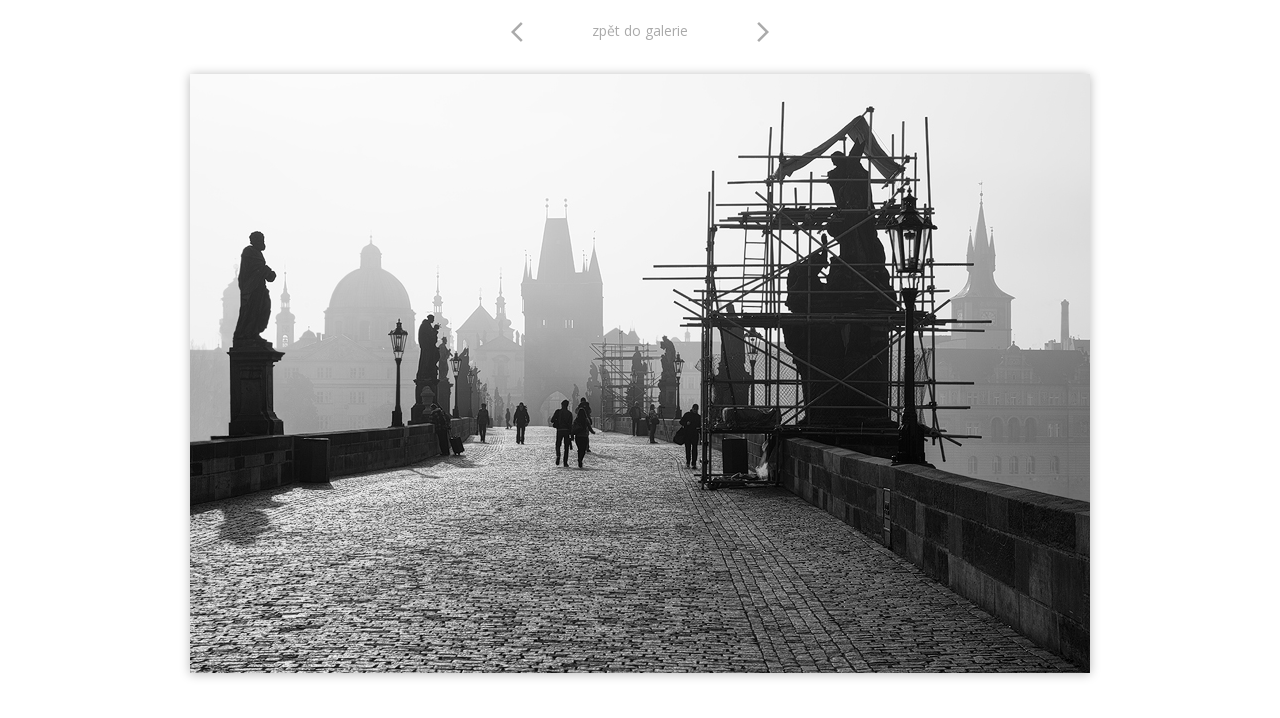

--- FILE ---
content_type: text/html; charset=UTF-8
request_url: https://www.fotopraha.com/karluv-most/oprava-karlova-mostu-372.html
body_size: 1572
content:
<!DOCTYPE html PUBLIC '-//W3C//DTD XHTML 1.0 Transitional//EN' 'http://www.w3.org/TR/xhtml1/DTD/xhtml1-transitional.dtd'>
<html xmlns="http://www.w3.org/1999/xhtml" xml:lang="cs" lang="cs">

<head>
<title>Oprava Karlova mostu | Fotografie Prahy | Fotopraha.com</title>
<meta http-equiv="Content-type" content="text/html; charset=utf-8" />
<meta http-equiv="Content-language" content="cs" />
<meta http-equiv="Cache-control" content="public" />

<link rel="icon" href="https://www.fotopraha.com/favicon.ico" />

<meta name="viewport" content="width=device-width, initial-scale=1" />
<meta name="description" content="Příliš často čekáme, až bude něco opraveno, něco hotovo, že si nevšímáme dokumentární hodnoty třeba právě..." />
<meta name="author" content="Fotografie Prahy" />
<meta name="robots" content="all,follow" />

<link rel="canonical" href="https://www.fotopraha.com/fotografie/oprava-karlova-mostu-372.html" />

<link href="https://fonts.googleapis.com/css?family=Open+Sans:400,700|Montserrat:600&amp;subset=latin-ext" rel="stylesheet" />
<link href="https://fonts.googleapis.com/icon?family=Material+Icons" rel="stylesheet" />

<link rel="stylesheet" type="text/css" href="/include/styles.css" media="screen,projection" />
<link rel="stylesheet" type="text/css" href="/include/print-image.css" media="print" />
<link rel="stylesheet" type="text/css" href="/include/responsive.css" media="screen,projection" />

<script type="text/javascript" src="/scripts/jquery/jquery-1.9.1.min.js"></script>
  
<script>

$(function() {
  $(document).keyup(function(e) {
  
  if(e.target.tagName.toLowerCase()==="textarea")
    {
    return;
    }
  else
    {
    switch(e.keyCode)
      {
      case 37 : window.location = $('.prev').attr('href'); break;
      case 39 : window.location = $('.next').attr('href'); break;
      case 38 : window.location = $('.back').attr('href'); break;
      }
    }   
  });
});

</script>
  
  <script type="text/javascript" src="/scripts/scripts.js"></script>

</head>

<body>



<!-- Arrows -->
<div id="sipky"><div class="vlevo"><a href="/karluv-most/osviceni-na-karlove-moste-375.html" title="Osvícení na Karlově mostě | fotografie" class="prev material-icons" id="prev">arrow_back_ios</a></div><div class="zpet"><a href="/galerie/karluv-most/" title="Zpět do galerie Karlův most" class="back">zpět do galerie</a></div><div class="vpravo"><a href="/karluv-most/zimni-atmosfera-na-moste-370.html" title="Zimní atmosféra na mostě | fotografie" class="next material-icons">arrow_forward_ios</a></div></div>
<!-- /Arrows -->



<!-- Image -->
<div id="image"><!-- Photo -->
<img src="/foto-praha/oprava-karlova-mostu.jpg" alt="Oprava Karlova mostu" />
<!-- /Photo --></div>
<!-- /Image -->



<!-- Info -->
<div id="info">
<div class="info-desc">
<h1>Oprava Karlova mostu</h1>
<p class="clear">Příliš často čekáme, až bude něco opraveno, něco hotovo, že si nevšímáme dokumentární hodnoty třeba právě průběhu oprav. A je to škoda, protože takové fotografie časem zrají jako víno...</p>
</div><div class="info-keys">
<h3>Klíčová slova</h3> <a href="/foto/karluv-most/" title="Karlův most">Karlův most</a> <a href="/foto/oprava/" title="oprava">oprava</a> <a href="/foto/leseni/" title="lešení">lešení</a> <a href="/foto/sochy/" title="sochy">sochy</a> <a href="/foto/rano/" title="ráno">ráno</a> <a href="/foto/probouzeni/" title="probouzeni">probouzeni</a> <a href="/foto/svetlo/" title="světlo">světlo</a></p>
</div><div class="info-other">
<h3>Info</h3><span>&rsaquo; fotografie č. 372</span><br/><a href="/mapa/oprava-karlova-mostu.html" title="zobrazit fotografii na mapě">&rsaquo; zobrazit fotografii na mapě</a><br/>
</div></div>
<!-- /Info -->

<!-- Google tag (gtag.js) -->
<script async src="https://www.googletagmanager.com/gtag/js?id=G-NBM9NCVRDP"></script>
<script>
  window.dataLayer = window.dataLayer || [];
  function gtag(){dataLayer.push(arguments);}
  gtag('js', new Date());

  gtag('config', 'G-NBM9NCVRDP', {
    client_storage: 'none',
    anonymize_ip: true
  });
</script>

</body>
</html>

--- FILE ---
content_type: text/css
request_url: https://www.fotopraha.com/include/styles.css
body_size: 12183
content:
/* ------------------------------------------ */
/* Webova galerie Azael --------------------- */
/* Zakladni styly --------------------------- */
/* ------------------------------------------ */



/* Reset css
----------------------------------------------- */
html, body, div, span, applet, object, iframe, h1, h2, h3, h4, h5, h6, p, blockquote, pre, a, abbr, acronym, address, big, cite, code, del, dfn, em, font, img, ins, kbd, q, s, samp, small, strike, strong, tt, var, b, u, i, center, dl, dt, dd, ol, ul, li, fieldset, form, label, legend, table, caption, tbody, tfoot, thead, tr, th, td {margin: 0; padding: 0; border: 0; outline: 0; font-weight: inherit; font-style: inherit; font-size: 100%; font-family: inherit; vertical-align: baseline;}
body {line-height: 1; color: black; background: #fff;}
ol, ul {list-style: none;}
table {border-collapse: collapse; border-spacing: 0;}
caption, th, td {text-align: left; font-weight: normal;}
blockquote:before, blockquote:after, q:before, q:after {content: ''; content: none;}
blockquote, q {quotes: none;}
:focus {outline: 0;}
ins {text-decoration: none;}
del {text-decoration: line-through;}

*, *::after, *::before {-webkit-box-sizing: border-box; box-sizing: border-box;}



/* Basic formatting
----------------------------------------------- */
html {height: 100%;}
body {color: #000; font: 16px/1em 'Open Sans', Arial, "Trebuchet MS", Verdana; height: 100%; background: #fff;}

a, a:visited {color: #000; text-decoration: underline; cursor: pointer;}
a:hover {color: #FF6600; text-decoration: none;}
p {margin: 20px 0;}
strong {font-weight: bold;}
em {font-style: italic;}

input[type="submit"] {cursor: pointer;}

.clear {clear: both;}
.clear-10 {clear: both; padding: 8px 0 7px 0;}
.clear-20 {clear: both; padding: 10px 0;}
.left {float: left;}
.right {float: right;}
.bold {font-weight: bold;}
.no-bold {font-weight: normal; padding-left: 17px;}

.height-1 {height: 1px;}
.height-15 {height: 15px;}
.margin-0 {margin: 0;}
.padding-0 {padding: 0;}

.black {color: black;}
.blue {color: blue;}
.green {color: green;}
.grey {color: grey;}
.orange {color: orange;}
.red {color: red;}



/* Fonty
----------------------------------------------- */
@font-face {font-family: Enge; src: url("../type/engeexpa.ttf");}



/* ------------------------------------------ */
/* Webova galerie Azael --------------------- */
/* Styly galerie ---------------------------- */
/* ------------------------------------------ */



/* Save layout
----------------------------------------------- */
.standart-content {width: calc(96%-19px); margin-left: 19px;}
.blog-content {width: calc(96%-19px); margin-left: 19px;}



/* Debug table
----------------------------------------------- */
#debug {border-spacing: 1px; font-size: 0.69em; position: absolute; left: 0; top: 0;}
#debug td {background: #d5d5d5; padding: 5px 8px;}
#debug th {background: #aaa; font-weight: bold; padding: 5px 8px;}
#debug tr.debug-red td {font-weight: bold; color: red;}

#debugdiv {width: 90%; margin-left: 5%;}
#debugdiv h3 {font-weight: bold; color: blue; font-size: 1.5em; display: block; width: 100%; margin: 20px 0 5px;}
#debugdiv h3 span {color: red;}
#debugdiv h3 span.green {color: green;}



/* Lista
----------------------------------------------- */
.lista {float: left; margin: 10px 0 15px 2%; clear: both; width: 98%; font-size: 0.75em; line-height: 2.0em;}
.lista a, .lista a:visited {text-decoration: underline;}



/* Lista galerie
----------------------------------------------- */
.lista-gallery {float: left; margin: 15px 0 0 19px; clear: both; width: calc(100% - 60px); font-size: 0.75em; line-height: 2.0em; text-transform: uppercase; text-decoration: none; color: #a1a1a1;}
.lista-gallery a, #info .lista-gallery a:visited {text-decoration: none; color: #a1a1a1;}
.lista-gallery a:hover {color: #000;}
.lista-gallery a:last-child {color: #a1a1a1;}
.lista-gallery h1 {display: inline; width: auto;}



/* Footer
----------------------------------------------- */
#footer {clear: both; text-align: center; font-style: normal; font-size: 0.75em; color: #545454; padding-top: 7px;}
#footer a, #footer a:visited {text-decoration: none;}
#footer dfn {border-bottom: 1px dashed; cursor: help; font-style: normal;}



/* Strankovani
----------------------------------------------- */
#centering {clear: both; width: 100%; overflow: hidden; padding: 15px 0;}

#pagination {padding: 0; margin: 0 auto; list-style-type: none; float: left; position: relative; left: 50%; font-size: 1.25em;}
#pagination li {float: left; position: relative; right: 50%;}
#pagination li a, #pagination li a:visited {width: auto; display: block; padding: 2px 10px; text-decoration: none; color: #aaa;}
#pagination li a:hover {color: #000;}
#pagination .active {border-radius: 50%;	width: 29px; height: 29px; background: #FF6603; color: #fff; display: block; text-decoration: none; padding: 5px 5px 5px 9px; position: relative; top: -3px; margin: 0 0 0 0px;}
#pagination .active-deci {padding: 5px 5px 5px 3px;}



/* Alerts
----------------------------------------------- */
.alert-bad {border: 0; width: 600px; max-width: calc(100% - 39px); font-size: 0.75em; padding: 10px; font-weight: bold; background: #c01d1f; margin: 10px 0 12px 19px; color: #fff; position: relative; z-index: 999;}
.alert-good {border: 0; width: 600px; max-width: calc(100% - 39px); font-size: 0.75em; padding: 10px; font-weight: bold; background: #356e27; margin: 10px 0 12px 19px; color: #fff; position: relative; z-index: 999;}

#underalert {margin-left: 2%;}
#underalert input.button-white {-webkit-border-radius: 5px; -moz-border-radius: 5px; border-radius: 5px; color: #000; background: #cfcfcf; font-family: 'Open Sans'; text-transform: uppercase; font-size: 0.75em; padding: 5px 15px; text-decoration: none; border: 0; font-weight: 400; margin-left: 5px;}
#underalert input.button-white:hover {background: #910000; color: #fff;}

.alert-sql {border: 1px dashed #f3c14a; width: 500px; font-size: 0.75em; line-height: 1.4em; padding: 5px 5px 5px 35px; background: #fffca2; margin: 10px 0 12px 2%; color: #000; position: relative; z-index: 999;}
.alert-sql-highlight {border: 5px solid red;}
.alert-info {border: 0; width: 350px; font-size: 0.75em; padding: 10px; font-weight: bold; background: #ce6f00; margin: 10px 0 12px 2%; color: #fff; position: relative; z-index: 999;}
.alert-bad a, .alert-good a, .alert-info a, .alert-bad a:visited, .alert-good a:visited, .alert-info a:visited {color: #606060; text-decoration: none;}
.alert-bad a:hover, .alert-good a:hover, .alert-info a:hover {color: #000;}
.align-center {position: relative; left: 50%; margin: 0 0 0 -195px; width: 410px; padding-bottom: 10px; clear: both;}
.align-left {width: 410px; padding-bottom: 10px; clear: both;}

#doprava-form .alert-bad, #doprava-form .alert-good {margin-top: 10px;}
#informace .alert-bad, #informace .alert-good {width: 100%; margin: 0 0 30px 0;}



/* Kniha navstev - editace
----------------------------------------------- */
#kniha {width: 650px; background: #f8f8f8; border: 5px solid #e8e8e8; font-size: 0.75em;}
#kniha input, #kniha textarea {background: #fff; border: 1px solid #ccc; color: #777;}
.posttop-comment {border: 1px solid #e3e3e3; background: #e3e3e3;}
.posttext-comment {border: 1px solid #f8f8f8; background: #f8f8f8; font-size: 0.75em;}
.post-comment-reply .posttop-comment {border: 1px solid #d5e0f6; background: #d5e0f6;}
.post-comment-reply .posttext-comment {border: 1px solid #eaf0fb; background: #eaf0fb; font-size: 0.75em;}



/* Kniha navstev
----------------------------------------------- */
#kniha {padding: 20px 30px 20px 20px; margin: 10px auto 40px; overflow: hidden; position: relative; left: 0; clear: both;}
#kniha h4 {color: #7f7f7f; font-size: 1.5em; font-weight: bold; margin-bottom: 7px; padding-bottom: 0;}
#kniha p {color: #7f7f7f; font-size: 0.875em; margin: 0; padding: 0;}
#kniha p a, #kniha p a:visited {color: #525252;}
#kniha hr {border-width: 0; border-top: 1px solid #d9d9d9; height: 1px; margin: 20px 0 15px 0; padding: 0;}
#kniha .comment-input {width: 100%; margin-bottom: 4px;}
#kniha .comment-nadpis {width: 80%; text-align: left; padding: 7px 0 4px 2px; font-weight: bold; color: #777;}
#kniha .comment-nadpis span {margin-left: 5px; font-size: 1.25em; color: red;}
#kniha .comment-pole {width: 90%; float: left; margin-bottom: 10px;}
#kniha .comment-pole input {width: 98%; font-size: 1.0em; padding: 4px;}
#kniha .comment-pole input:focus {border: 1px solid #8c8c8c;}
#kniha .comment-pole-textarea textarea {height: 180px; padding: 1%; width: 96%;}
#kniha .comment-pole-textarea textarea:focus {border: 1px solid #8c8c8c;}
#kniha .comment-antispam {width: 50%; float: left;}
#kniha .comment-antispam input {width: 90%; font-size: 1.0em; padding: 4px;}
#kniha .comment-antispam input:focus {border: 1px solid #8c8c8c;}
#kniha .comment-kod {width: 100px; float: left; padding: 2px 0 0 5px;}
#kniha .comment-bottom {width: 100%; float: left;}
#kniha .comment-smile {float: left; width: 140px; padding: 8px 0 0 10px;}
#kniha .comment-button {float: right; font-weight: bold; width: 120px; text-align: right; margin-right: 2%;}
#kniha .comment-button input {width: 90%; padding: 5px; cursor: pointer;}
#kniha .comment-button input:hover {background: #e8e8e8; color: #c60000;}
#kniha .comment-button input:focus {color: #7e0000;}

#kniha .prvni-sloupec {width: 40%; float: left;}
#kniha .druhy-sloupec {float: right; width: 59%;}
#kniha #antispam img {position: relative; top: 5px;}
#kniha textarea {width: 100%; height: 86px; margin-bottom: 10px; position: relative; top: -1px; padding: 0;}

.slider-inbox-reply {width: 477px; font-size: 0.75em; margin: 10px;}
.slider-inbox-reply input, .slider-inbox-reply textarea {background: #fff; border: 1px solid #ccc; color: #777;}
.slider-inbox-reply .comment-input {width: 100%; margin-bottom: 4px;}
.slider-inbox-reply .comment-nadpis {width: 40%; text-align: left; padding: 7px 0 4px 2px; font-weight: bold; color: #777;}
.slider-inbox-reply .comment-nadpis span {margin-left: 5px; font-size: 1.25em; color: red;}
.slider-inbox-reply .comment-pole {width: 90%; float: left; margin-bottom: 10px;}
.slider-inbox-reply .comment-pole input {width: 98%; font-size: 1.0em; padding: 4px;}
.slider-inbox-reply .comment-pole input:focus {border: 1px solid #8c8c8c;}
.slider-inbox-reply .comment-pole-textarea textarea {}
.slider-inbox-reply .comment-pole-textarea textarea:focus {border: 1px solid #8c8c8c;}
.slider-inbox-reply .prvni-sloupec-reply {width: 40%; float: left;}
.slider-inbox-reply .druhy-sloupec-reply {float: right; width: 59%;}
.slider-inbox-reply textarea {width: 97%; height: 86px; margin-bottom: 10px;}

.slider-inbox-reply .comment-bottom {width: 100%; float: left;}
.slider-inbox-reply .comment-button {float: right; font-weight: bold; width: 136px; text-align: right;}
.slider-inbox-reply .comment-button input {width: 90%; padding: 5px; cursor: pointer;}
.slider-inbox-reply .comment-button input:hover {background: #e8e8e8; color: #c60000;}
.slider-inbox-reply .comment-button input:focus {color: #7e0000;}

.post-comment {margin: 0 0 16px 40px; width: 500px;}
.post-comment-reply {margin: 0 0 16px 70px; width: 470px; overflow: hidden;}
.posttop-comment {padding: 7px 7px 10px 7px; height: 12px;}
.username-comment {font-weight: bold; width: auto; float: left;}
.username-comment a {color: #8f8f8f; font-size: 0.75em; font-weight: normal; position: relative; top: -1px; cursor: pointer; margin-right: 2px; text-decoration: none;}
.username-comment a.order-reply {color: #9da8be;}
.username-comment a:hover {color: #000;}
.comment-reakce {color: #168ec6; text-decoration: none; display: block; padding-top: 10px; width: 150px;}
.comment-reakce-link, a.comment-reakce-link:visited {padding: 0 5px 0 9px; color: green; background: url("../img/reaction-down.gif") 0 4px no-repeat;}
.comment-reakce-who, a.comment-reakce-who:visited {color: #7f7f7f; padding-left: 9px; background: url("../img/reaction-up.gif") 0 4px no-repeat; margin-left: 5px;}
.userweb-comment {width: auto; float: left; margin-left: 10px;}
.userweb-comment-right {width: auto; float: right;}
.userweb-image {height: 20px; border: 0;}
.posttext-comment {padding: 7px; border-top: 0; text-align: left; overflow: hidden;}
.postdate-comment {float: right; margin-right: 10px; font-size: 0.75em; padding: 1px 0 0 0;}

.postimg-comment {width: 40px; float: left;}
.postbody-comment {width: 425px; float: right;}

#vypis {width: 500px; position: relative; left: 50%; margin: 0 0 0 -290px; float: left;}



/* Thumbnail
----------------------------------------------- */

.c--anim-btn span {color: #000; text-decoration: none; text-align: center; display: block; height: 63px; overflow: hidden; font-size: 0.875em;}
.c--anim-btn, .c1-anim-btn {transition: 0.3s;}
.c--anim-btn {height: 64px; font: normal normal 400 1em/4em 'Open Sans'; overflow: hidden; width: 100%; display: block;}
.c--anim-btn span.c1-anim-btn {margin-top: 0em;}
.c--anim-btn span.c2-anim-btn {font-style: italic; color: #bbb;}

.thumbnail:hover .c1-anim-btn {margin-top: -4em;}

.grid {margin-bottom: 20px;}
.grid img {width: 100%;}
.grid img:hover {-webkit-filter: brightness(70%); -moz-filter: brightness(70%); -o-filter: brightness(70%); -ms-filter: brightness(70%); filter: brightness(70%); -webkit-transition: all .5s linear; -moz-transition: all .5s linear; -ms-transition: all .5s linear; -o-transition: all .5s linear; transition: all .5s linear;}

.star {color: red; font-weight: bold;}
.star img {border: 1px solid red;}

.shadow img {border: 0;}
.shadow a, .shadow a:visited {background: #fff; border-left: 1px solid #e0e0e0; border-top: 1px solid #e0e0e0; padding: 8px 8px 3px 8px; display: block; float: left; -moz-box-shadow: 0px 1px 10px #b7b7b7; -webkit-box-shadow: 0px 1px 10px #b7b7b7; box-shadow: 0px 1px 10px #b7b7b7; -o-box-shadow: 0px 1px 10px #b7b7b7; -ms-filter: "progid:DXImageTransform.Microsoft.Shadow(Strength=5, Direction=135, Color='#d1d1d1')"; filter: progid:DXImageTransform.Microsoft.Shadow(Strength=5, Direction=135, Color='#d1d1d1');}
.shadow span {width: 161px; display: block; float: left; text-align: center; padding-left: 1px; padding-top: 7px;}

.thumbnail-all-span {width: 500px; display: block; float: left; font-weight: bold; font-size: 0.75em; padding-top: 5px;}
.thumbnail-all-p {width: 500px; display: block; float: left; font-size: 0.75em; margin-top: 0; padding-top: 3px;}

.gallery-info {font-size: 0.75em; width: 95%; margin: 0 0 15px 2%;}

.thumbnail-gallery {width: calc(50% - 20px); height: 300px; margin: 30px 0 0 20px; float: left; overflow: hidden;}
.thumbnail-gallery .thumbnail-gallery-img {float: left; width: 300px;}
.thumbnail-gallery .thumbnail-gallery-img img {width: 100%;}
.thumbnail-gallery .thumbnail-gallery-text {float: left; width: calc(100% - 320px); margin-left: 20px; padding-right: 10px;}
.thumbnail-gallery .thumbnail-gallery-text h2 {font-size: 1.5em; line-height: 1.25em;}
.thumbnail-gallery .thumbnail-gallery-text h2 a, .thumbnail-gallery .thumbnail-gallery-text h2 a:visited {text-decoration: none;}
.thumbnail-gallery .thumbnail-gallery-text p {color: #4b4b4b; line-height: 1.25em; margin: 20px 0 0 0;}



/* Vypis poslednich komentaru
----------------------------------------------- */
.comments-list {overflow: hidden; float: left; width: 600px; margin: 0 0 15px 2%;}
.comments-list-re {padding-left: 75px; width: 540px;}

.comments-list .comments-list-img {float: left; margin: 0 15px 0 0;}
.comments-list .comments-list-img img {border: 1px solid #000; width: 60px;}
.comments-list .comments-list-text {float: left; width: 520px;}
.comments-list .comments-list-text h4 {margin: 0; padding: 0 0 3px 0; font-weight: bold; font-size: 0.75em;}
.comments-list .comments-list-text h4 span {color: #aaa; font-weight: normal;}
.comments-list .comments-list-text p {margin: 0; padding: 0; font-size: 0.75em;}



/* Thumbnail - zarovnani na stred vertikalne i horizontalne
----------------------------------------------- */
.thumbnail-back {border: 1px solid #d2d2d2; margin: 0 0 10px 10px; background: #ebebeb;}
.thumbnail-back:hover {background: #cacaca;}
.posun {margin-top: 10px;}



/* Thumbnail - odkazy
----------------------------------------------- */
.thumbnail-link {width: 150px; height: 160px; float: left; text-align: center; font-size: 0.75em;}
.thumbnail-link img {border: 1px solid #000; margin: 0 0 5px 0;}

.thumbnail-link-list {width: 96%; margin-left: 2%;}
.thumbnail-link-list h4 {margin: 0; padding: 0 0 3px 0; font-weight: bold;}
.thumbnail-link-list h4 a, .thumbnail-link-list h4 a:visited {text-decoration: underline; font-size: 0.75em;}
.thumbnail-link-list h4 span a, .thumbnail-link-list h4 span a:visited {color: #828282; font-size: 0.75em; font-weight: normal; text-decoration: none;}
.thumbnail-link-list p {margin: 0 0 20px 0; padding: 0; font-size: 0.875em; color: #494949;}

.thumbnail-link-thumblist {width: 90%; margin: 0 0 15px 2%; float: left;}
.thumbnail-link-thumblist .thumbnail-link-list-img {float: left; margin: 0 15px 20px 0;}
.thumbnail-link-thumblist .thumbnail-link-list-img img {border: 1px solid #000;}
.thumbnail-link-thumblist .thumbnail-link-list-text {float: left; width: 480px;}
.thumbnail-link-thumblist .thumbnail-link-list-text h4 {margin: 0; padding: 0 0 3px 0; font-weight: bold;}
.thumbnail-link-thumblist .thumbnail-link-list-text h4 a, .thumbnail-link-thumblist .thumbnail-link-list-text h4 a:visited {text-decoration: none;}
.thumbnail-link-thumblist .thumbnail-link-list-text h4 span a, .thumbnail-link-thumblist .thumbnail-link-list-text h4 span a:visited {color: #828282; font-size: 0.75em; font-weight: normal; text-decoration: none;}
.thumbnail-link-thumblist .thumbnail-link-list-text p {margin: 0 0 20px 0; padding: 0; font-size: 0.875em;}

#links {clear: both; float: left; margin: 0; width: 95%;}
#links h3 {margin: 0 0 0 2%; padding-top: 0.3em; font-weight: bold; line-height: 2.5em; display: block; clear: both;}
#links h3.first {padding-top: 0em;}



/* Seznam uzivatelu
----------------------------------------------- */
.userlist-img {float: left; width: 160px; margin-left: 2%; padding: 0 10px 10px 0;}
.userlist-img img {border: 1px solid #000;}
.userlist-text {float: right; width: 490px; padding: 0 20px 20px 0;}
.userlist-text h1 {font-size: 1.0em; font-weight: bold; padding-bottom: 7px;}
.userlist-text h1 a, .userlist-text h1 a:visited {text-decoration: none;}
.userlist-text ul li {font-size: 0.75em; display: block; padding-bottom: 5px;}



/* Article
----------------------------------------------- */
.article {width: calc(100% - 38px); margin: 19px 0 0 19px; clear: both; max-width: 800px;}

.article h1 {font-family: Montserrat; font-weight: 600; font-size: 1.35em; padding: 0.31em 0 0.75em 0; line-height: 1.25em;}
.article h2 {font-family: Montserrat; font-weight: 600; font-size: 1.25em; padding: 1.0em 0 0.75em 0; line-height: 1.25em;}
.article h3 {font-family: Montserrat; font-weight: 600; font-size: 1.25em; padding: 1.0em 0 0.75em 0; line-height: 1.25em;}
.article h4 {font-family: Montserrat; font-weight: 600; font-size: 1.0em; padding: 1.0em 0 0.75em 0; line-height: 1.25em;}
.article h5 {font-family: Montserrat; font-weight: 600; font-size: 1.0em; padding: 1.0em 0 0.75em 0; line-height: 1.25em; text-decoration: underline;}
.article h6 {font-family: Montserrat; font-weight: 600; font-size: 1.0em; padding: 1.0em 0 0.75em 0; line-height: 1.25em; font-style: italic;}
.article p {font-size: 1.0em; line-height: 1.5em; margin: 0 0 1.1em 0;}
.article pre {border: 1px dotted #000; margin: 0.75em 1.56em 0.75em 0; padding: 0.63em 0.94em; background: #fff; font-size: 0.75em; font-family: "courier new"; line-height: 1.4em; display: block; overflow-x: auto; white-space: pre-wrap; white-space: -moz-pre-wrap !important; white-space: -pre-wrap; white-space: -o-pre-wrap; word-wrap: break-word;}
.article blockquote {border: 1px dashed #000; margin: 0.75em 0 0.75em 0; background: #d7d7d7; display: block;}
.article blockquote p {font-size: 0.875em; line-height: 1.6em; padding: 0.63em 0.94em;}

.article hr {border-width: 0; border-top: 1px dashed #000; height: 1px; margin: 30px 0 30px 0; padding: 0;}

.article a, .article a:visited {color: #009604;}
.article a:hover {color: #FF6600; text-decoration: underline;}

.article sub a, .article sup a, .article sub a:visited, .article sup a:visited {text-decoration: none;}
.article sub a:hover, .article sup a:hover {text-decoration: none;}

.article ul {margin: 0.75em 0 1.25em 1.56em; font-size: 1.0em; list-style: disc;}
.article ul li {line-height: 1.38em;}
.article ul li ul {margin-top: 0; margin-bottom: 0; font-size: 1.0em; list-style: circle;}
.article ul li ul li ul {margin-top: 0; margin-bottom: 0; font-size: 1.0em; list-style: square;}

.article ol {margin: 0.75em 0 1.25em 1.56em; font-size: 1.0em; list-style: decimal;}
.article ol li {line-height: 1.38em;}
.article ol li ol {margin-top: 0; margin-bottom: 0; font-size: 1.0em;}
.article ol li ol li ol {margin-top: 0; margin-bottom: 0; font-size: 1.0em; list-style: lower-latin;}

.article dl {width: 100%; margin: 20px 0 20px 10px; font-size: 1.0em;}
.article dl dt {width: 150px; float: left; line-height: 2.0em; color: #0066d0; text-align: right; padding-right: 20px; display: block;}
.article dl dd {width: calc(100% - 180px); float: left; line-height: 2.0em; display: block;}

.article table {width: auto; border-collapse: collapse; font-size: 1.0em; margin: 1.0em 0 2.5em 0; border: 1px solid #888; border-right: 0;}
.article table caption {font-variant: small-caps; padding-bottom: 0.63em;}
.article table.full {width: 100%;}
.article table th {background: #e0e0e0; color: #333; padding: 0.5em; border-bottom: 1px solid #888; text-align: left; font-weight: bold; border-right: 1px solid #888;}
.article table td {border-bottom: 1px solid #888; border-right: 1px solid #888; padding: 0.5em;}

.article .table-title {padding-top: 10px; float: left; width: 100%;}
.article .table-desc, .article .table-title {font-size: 0.75em;}

.article .article-vlevo {float: left; margin: 10px; margin-left: 0; border: 1px solid #000;}
.article .article-vpravo {float: right; margin: 10px 5px 10px 10px; border: 1px solid #000;}
.article .article-text-vlevo {text-align: left;}
.article .article-text-vpravo {text-align: right;}
.article .article-text-center {text-align: center;}
.article .article-text-justify {text-align: justify;}
.article .youtube {text-align: center; padding: 20px 0;}

.article .hover-vlevo {float: left; margin: 0 10px 3px 0;}
.article .hover-vpravo {float: right; margin: 0 0 3px 10px;}
.article span.hover-vlevo {float: left; margin: 0 10px 3px 0; display: block;}
.article span.hover-vpravo {float: right; margin: 0 0 3px 10px; display: block;}
.article span.hover-vlevo span, .article span.hover-vpravo span {font-size: 0.75em; font-style: italic; display: block; padding-top: 4px;}

.article .article-img {padding: 0 0 9px 0; background: none; border: 0; color: #000; font-style: italic; font-size: 0.75em; margin: 20px 0; width: 100%;}
/* .article .article-img {padding: 16px 17px 9px 16px; background: #efefef; border: 1px solid #e3e3e3; color: #000; font-style: italic; font-size: 0.75em; margin: 20px 0;} */

.article .article-img img {margin-bottom: 7px; border: 0px solid #e3e3e3; width: 100%;}
.article .article-img span {clear: both; display: block; margin-left: 4px;}

.article .article-img-fly-left {float: left; margin: 0 10px 3px 0;}
.article .article-img-fly-right {float: right; margin: 0 0 3px 10px;}

.article .article-column-2 {column-count: 2;}
.article .article-column-3 {column-count: 3;}
.article .article-column-4 {column-count: 4;}

.article .poezie-left {width: 30%; float: left;}
.article .poezie-left img {max-width: 90%;}
.article .poezie-right {width: 70%; float: left;}

.social {position: relative; left: -4px; margin-top: 10px; float: left;}
.social .st_fblike_hcount {padding-right: 15px;}
.social .st_twitter_hcount {padding-right: 7px;}

.social-article {margin-left: 2%;}
.social-article span.st_fblike_hcount {position: relative; top: -3px;}
.social-article span.st_fblike_hcount, .social-article span.st_plusone_hcount, .social-article span.st_twitter_hcount, .social-article span.st_pinterest_hcount {margin-bottom: 5px; display: block; float: left; height: 22px;}

.social-foto span.st_fblike_hcount {position: relative; top: -3px;}
.social-foto span.st_fblike_hcount, .social-foto span.st_plusone_hcount, .social-foto span.st_twitter_hcount, .social-foto span.st_pinterest_hcount {margin-bottom: 5px; display: block; float: left; height: 22px;}




/* Struktura formularu v clanku
----------------------------------------------- */
form.formik {font-size: 0.875em; margin: 20px 0 30px;}
.formik label, .formik .div-checkbox, .formik .div-radio	{float: left; width: 95%; display: block; clear: left; text-align: left; cursor: pointer; font-size: 0.75em; margin-top: 10px;}
.formik label.label-checkbox, .formik label.label-radio {clear: none; width: 80%; padding-left: 5px; margin-top: 3px;}
.formik .div-checkbox, .formik .div-radio {width: 100%; padding: 0 0 7px 3px; color: #333; font-weight: bold;}

.formik textarea, .formik input, .formik select, .formik button, .formik optgroup {margin-top: 0px; padding-left: 3px;}
.formik select {margin-top: 5px; margin-left: 3px;}
.formik textarea, .formik input.input-input {padding: 3px; width: 300px;}
.formik textarea, .formik input.input-antispam {padding: 3px; width: 150px; margin-right: 7px;}
.formik textarea, .formik input.input-checkbox, .formik input.input-radio {float: left; margin-top: 4px;}


.formik textarea {height: 80px; width: 97%; margin-bottom: 7px;}
.formik label.input-text {padding: 3px 0 1px 3px;}
.formik input.button {cursor: pointer; font-weight: bold; position: relative; left: 0em; margin-top: 15px;}
.formik img {position: relative; top: 5px;}
.formik h3 {font-size: 1.0em; padding-top: 25px;}
.formik p {font-size: 1.0em;}



/* Barvy formularu v clanku
----------------------------------------------- */
.formik label	{color: #333; font-weight: bold;}
.formik label span, .formik div span {color: red; font-size: 1.5em;}	
.formik input.input-input, .formik textarea {border: 1px solid #aaa;}
.formik textarea:focus, .formik input.input-input:focus {border: 1px solid #000;}
.formik select {background: #fff; color: #000; border: 1px solid #aaa;}
.formik option {background: #fff; color: #000;}
.formik optgroup {background: #ccc; color: #000;}



/* Uprava typografie
----------------------------------------------- */
.uprava-typografie {font-size: 1.0em;}



/* Anketa
----------------------------------------------- */
.poll {border: 1px dashed #aaa; padding: 10px; width: 300px; margin: 7px 0 20px 0; float: left; font-size: 0.875em;}
.poll strong {line-height: 1.4em;}
.poll .voted {color: red; font-size: 0.75em; line-height: 2.0em;}
.poll hr {border-width: 0; border-top: 1px dashed #aaa; height: 1px;}
.poll ul {margin-left: 0;}
.poll ul li {display: block; list-style: none; margin-bottom: 10px;}
.poll .poll-img {border: 0; display: block; height: 10px; margin: 2px 0 10px 0; width: 1%;}
.poll form input {border: 0; background: none; border-bottom: 1px solid #000; cursor: pointer; padding: 0; margin: 0; font-size: 1.0em; font-family: Arial, "Trebuchet MS", Verdana; overflow: visible; width: auto; text-align: left;}
.poll form input:hover {border: 0; margin-bottom: 1px;}

.poll-sidebar {width: 190px; font-size: 0.75em;}
.poll-sidebar strong {margin-bottom: 10px; display: block; float: left; font-size: 1.0em;}
.poll-sidebar ul {clear: both;}
.poll-sidebar hr {border-width: 0; border-top: 1px dashed #aaa; height: 1px;}
.poll-sidebar .voted {font-size: 0.875em;}



/* Blog
----------------------------------------------- */
.blog {margin: 0 2% 0 0; width: 48%; float: left; height: 250px;}
.blog-img {width: 170px; float: left;}
.blog-img a {display: block;}
.blog-img img {width: 150px; border: 0px solid #aaa;}
.blog-img a:hover img {border: 0px solid #000;}
.blog-text {width: calc(100% - 170px); float: left;}
.blog h3 {margin: 0; padding: 0 0 10px 0;}
.blog h3 a, .blog h3 a:visited {font-family: Montserrat; font-weight: 600; font-size: 1.25em; text-decoration: none;}
.blog span {font-style: italic; padding-bottom: 7px; display: block; font-size: 0.875em;}
.blog span strong {text-decoration: underline; font-weight: normal;}
.blog p {margin: 0; padding: 5px 0 40px 0; font-size: 1.0em; border-top: 0; line-height: 1.75em;}



/* Fotokosik
----------------------------------------------- */
.fotokosik p {font-size: 0.75em; margin-top: 0; line-height: 1.5em;}
.fotokosik .thumbnail span a, .fotokosik .thumbnail span a:visited {color: red; text-decoration: none;}
.fotokosik .thumbnail span a:hover {color: #000;}

.fotokosik label {width: 100%; display: block; float: left; padding: 0 0 4px 0;}
.fotokosik input, .fotokosik textarea {width: 90%; border: 1px solid #8f8f8f; margin-bottom: 15px; padding: 2px;}
.fotokosik input:focus, .fotokosik textarea:focus {border: 1px solid #000;}
.fotokosik textarea {height: 130px; position: relative; top: -1px; width: 100%;}

.fotokosik input.button {font-weight: bold; border: 1px solid #514743; padding: 5px 10px; width: 170px; float: right;}
.fotokosik input.button:hover {cursor: pointer;}

.fotokosik .fotokosik-left {width: 40%; float: left; font-size: 0.75em;}
.fotokosik .fotokosik-right {width: 57%; float: left; font-size: 0.75em;}

#box-fotokosik {background: url("../img/basket.png") 0 5px no-repeat #d3ffbf; border: 1px dashed #7ef24b; padding: 10px 10px 10px 46px; margin: 0 0 10px 0; float: left; width: 157px; font-size: 0.75em;}



/* Socialni site
----------------------------------------------- */
.addthis_toolbox {padding: 7px 0 15px 4px;}
.addthis_button_tweet {margin-right: 16px;}

#twtr-widget-1 {float: left; overflow: hidden;}

#twtr-widget-1 .twtr-hd {padding-bottom: 0;}
#twtr-widget-1 .twtr-hd a.twtr-profile-img-anchor {float: left;}
#twtr-widget-1 .twtr-hd h3 {margin: 0; display: block; float: left; visibility: hidden;}

#socialmenu {position: absolute; left: 0; top: 6px; width: 100%; text-align: center;}
#socialmenu #socialmenuin {margin: 0 auto; width: 930px;}
#socialmenu #socialmenuin div {margin-right: 3px; float: right; position: relative; z-index: 6;}
#socialmenu #socialmenuin div a {padding: 0;}



/* Vlajky
----------------------------------------------- */
#flag {position: absolute; left: 0; top: 89px; width: 100%; text-align: center;}
#flag #flagin {margin: 0 auto; width: 950px;}
#flag #flagin a, #flag #flagin a:visited {display: block; margin-right: 3px; float: right; position: relative; z-index: 6;}



/* Image
----------------------------------------------- */
#image {width: 90%; float: left; margin: 10px 5% 100px; text-align: center;}
#image a, #image a:visited {width: 100%; display: block; float: left; margin: 0; padding: 0;}
#image img {max-width: 100%; margin-top: 30px; max-height: 85vh; border: 0; -moz-box-shadow: 0px 1px 10px #b7b7b7; -webkit-box-shadow: 0px 1px 10px #b7b7b7; box-shadow: 0px 1px 10px #b7b7b7; -o-box-shadow: 0px 1px 10px #b7b7b7; -ms-filter: "progid:DXImageTransform.Microsoft.Shadow(Strength=5, Direction=135, Color='#d1d1d1')"; filter: progid:DXImageTransform.Microsoft.Shadow(Strength=5, Direction=135, Color='#d1d1d1');}
#image img.photography {border: 0; -moz-box-shadow: 0px 1px 10px #b7b7b7; -webkit-box-shadow: 0px 1px 10px #b7b7b7; box-shadow: 0px 1px 10px #b7b7b7; -o-box-shadow: 0px 1px 10px #b7b7b7; -ms-filter: "progid:DXImageTransform.Microsoft.Shadow(Strength=5, Direction=135, Color='#d1d1d1')"; filter: progid:DXImageTransform.Microsoft.Shadow(Strength=5, Direction=135, Color='#d1d1d1');}
#image img.photography-small {border: 0; -moz-box-shadow: 0px 1px 10px #b7b7b7; -webkit-box-shadow: 0px 1px 10px #b7b7b7; box-shadow: 0px 1px 10px #b7b7b7; -o-box-shadow: 0px 1px 10px #b7b7b7; -ms-filter: "progid:DXImageTransform.Microsoft.Shadow(Strength=5, Direction=135, Color='#d1d1d1')"; filter: progid:DXImageTransform.Microsoft.Shadow(Strength=5, Direction=135, Color='#d1d1d1');}

#sipky {width: 270px; margin: 20px auto;}
#sipky a, #sipky a:visited {text-decoration: none; font-weight: 400; color: #aaa;}
#sipky .vlevo {width: 60px; float: left; text-align: left; padding-left: 6px;}
#sipky .vpravo {width: 60px; float: left; text-align: right;}
#sipky .zpet {width: 150px; float: left; font-size: 0.875em; text-align: center; margin-top: 3px;}

#info {width: 100%; margin: 0; float: left; text-align: left; padding-bottom: 30px; overflow: hidden; background: #f8f8f8;}

#info .info-desc {width: 40%; padding: 5% 5% 5% 8%; float: left;}

#info .info-keys {width: 25%; padding: 5% 0 5%; float: left;}
#info .info-keys h3 {float: left; display: block; font-weight: 400; line-height: 1.125em; margin: 0; border-bottom: 0px dashed #aaa; width: 100%; padding: 10px 0 29px 0; font-size: 1.5em; color: #000;}
#info .info-keys a, #info .info-keys a:visited {-webkit-border-radius: 8px; -moz-border-radius: 8px; border-radius: 8px; color: #888; display: block; border: 1px solid #888; padding: 6px 8px; text-decoration: none; width: auto; float: left; margin: 0 5px 5px 0;}
#info .info-keys a:hover {color: #000; border: 1px solid #000;}

#info .info-other {width: 35%; padding: 5% 8% 5% 5%; float: left;}
#info .info-other h3 {float: left; display: block; font-weight: 400; line-height: 1.125em; margin: 0; border-bottom: 0px dashed #aaa; width: 100%; padding: 10px 0 29px 0; font-size: 1.5em; color: #000;}
#info .info-other span {text-decoration: none; color: #888; font-weight: 400; line-height: 1.5em; font-size: 0.875em;}
#info .info-other a, #info .info-other a:visited {text-decoration: none; color: #888; font-weight: 400; line-height: 1.5em; font-size: 0.875em;}
#info .info-other a:hover {color: #000;}

#info .info-other a.objednat, #info .info-other a.objednat:visited {display: block; float: left; margin: 20px 0 0 0; padding: 10px 20px; color: #fff; text-transform: uppercase; transition: 0.5s; background: #1b50c7;}
#info .info-other a.objednat:hover {background: #0f9e16;}

#info h1 {float: left; display: block; font-weight: 400; line-height: 1.125em; margin: 0; border-bottom: 0px dashed #aaa; width: 100%; padding: 10px 0 5px 0; font-size: 1.5em; color: #000;}
#info .fotoobraz-link {text-decoration: none; font-size: 1.0em; padding: 0 0 0 31px; float: left; width: 100%; display: block; margin: 3px 0 10px 0; background: url("../images/image.png") 0 1px no-repeat; line-height: 1.5em;}
#info p {margin: 20px 0 7px; line-height: 1.5em; font-size: 0.875em; color: #888; float: left; width: 100%; font-weight: 400;}
#info p .image-facebook {background: url("../img/facebook.png") no-repeat; padding: 0 15px 0 22px;}
#info p .image-twitter {background: url("../img/twitter.png") no-repeat; padding: 0 15px 0 22px;}
#info p .image-delicious {background: url("../img/delicious.png") no-repeat; padding: 0 15px 0 22px;}
#info p .image-gplus {float: right; overflow: hidden; display: block; width: 202px; position: relative; top: 3px;}

#info .alert-bad {margin: 50px 0 0 0;}

#info .image-type {width: 100%; float: left; margin: 20px 0 30px 0;}
#info .image-type label {width: 100%; float: left; margin-bottom: 5px;}
#info .image-type label:last-child {margin-bottom: 0;}
#info .image-type label input {position: relative; top: 1px;}

#info .image-size {width: 100%; float: left; margin: 10px 0 0 0;}

#info .image-size select {width: 150px; padding: 5px 10px; font-size: 1.0em; margin: 0 15px 10px 0;}
#info .image-size select.select-pasparta {width: 290px; padding: 5px 10px; font-size: 1.0em; margin: 0 15px 10px 0;}
#info .image-size .result-picture-size {float: left; width: 100%; margin: 15px 0 0 0;}
#info .image-size .label-select {width: 100%; display: block; float: left; padding: 0 0 10px 2px; font-weight: 600;}
#info .image-size .label-select-pasparta {padding-top: 20px;}

#info .image-size input.price {border: 0; width: auto; margin: 30px 0 20px; color: #000; font-weight: 600; font-size: 1.5em; font-family: Montserrat;}

#info .termws {width: auto; margin: 15px 0 0 0; color: #000; font-weight: 400; font-size: 0.875em;}
#info .pricews {width: auto; margin: 30px 0 20px; color: #000; font-weight: 600; font-size: 1.5em; font-family: Montserrat;}

#info .linkws {border-radius: 0; -webkit-appearance: none; color: #fff; background: #167200; font-family: 'Open Sans'; text-transform: uppercase; font-size: 1.0em; padding: 13px 30px; text-decoration: none; border: 0; font-weight: 400; margin: 20px 0 0 0; float: left;}
#info .linkws:hover {background: #135c02;}

#info input.add {border-radius: 0; -webkit-appearance: none; color: #fff; background: #2271B3; font-family: 'Open Sans'; text-transform: uppercase; font-size: 1.0em; padding: 10px 30px; text-decoration: none; border: 0; font-weight: 400; margin: 0;}
#info input.add:hover {background: #1569b0;}

#info .lista {float: left; margin: 42px 0 15px 0; clear: both; width: 100%; font-size: 0.75em; line-height: 2.0em; text-transform: uppercase; text-decoration: none; color: #a1a1a1;}
#info .lista a, #info .lista a:visited {text-decoration: none; color: #a1a1a1;}
#info .lista a:hover {color: #000;}

#info .hide {display: none;}
#info .view {display: block;}

.red-size-alert {color: red; font-size: 0.75em;}
.foto-obrazy-popis {font-size: 0.75em;}
.foto-obrazy-popis span {font-size: 1.25em;}
.foto-obrazy-popis a, .foto-obrazy-popis a:visited {text-decoration: underline; color: #868686;}
.foto-obrazy-popis a:hover {text-decoration: none;}

h4.podobnefotografie {font-weight: 600; font-size: 1.25em; color: #000; font-family: Montserrat; width: calc(100% - 100px); float: left; display: block; margin: 30px 50px 0 50px; line-height: 1.5em;}

#podobnefotografie {width: calc(100% - 100px); float: left; margin: 10px 50px 0 50px;}
#podobnefotografie .podobnefotografie {width: 100%; float: left;}
#podobnefotografie a, #podobnefotografie a:visited {display: block; float: left; margin: 0 3px 3px 0;}
#podobnefotografie img {height: 200px;}





/* Plynula zmena pozadi
----------------------------------------------- */
.barvy {clear: both; cursor: pointer; margin: 0 auto;}
.barvy td {width: 20px; height: 20px;}





/* Google mapa
----------------------------------------------- */
#map_canvas {height: 700px; border: 0; width: 100%; margin-left: 0; margin-bottom: 0;}
#map_canvas strong {color: #000;}
#map_canvas p {color: #000;}

.smap .zoom .label {background: transparent;}
.zoom-menu {display: none; visibility: hidden;}





/* Menu galerie
----------------------------------------------- */
.gallery-menu-main {display: none; visibility: hidden;}

.gallery-menu {font-size: 1.0em; padding-bottom: 1px; border: 0; border-top: 1px dotted #d4d4d4; background: none; margin: 0 0 40px 25px; float: left; width: 230px;}

.gallery-menu li {border: 0; border-bottom: 1px dotted #d4d4d4;}
.gallery-menu li ul {border-top: 1px dotted #d4d4d4;}
.gallery-menu li a {text-decoration: none; display: block; padding: 12px 0; padding-left: 0; color: #343434;}
.gallery-menu li li {font-size: 0.875em;}
.gallery-menu li li:last-child {border: 0;}
.gallery-menu li li a:before {content:  "→ ";}
.gallery-menu li a:hover {color: #000;}
.gallery-menu li a.current, .gallery-menu li a.current-up {font-weight: bold;}

.gallery-menu li li a {padding-left: 20px;}
.gallery-menu li li li a {padding-left: 40px;}
.gallery-menu li li li li a {padding-left: 60px;}
.gallery-menu li li li li li a {padding-left: 80px;}



/* Menu galerie - background
----------------------------------------------- */
.menu-content {width: 172px; float: left; overflow: hidden; background: url("../images/menu-content.jpg") repeat-y #33f3ff;}
.menu-content .menu-top {width: 172px; height: 21px; float: left; background: url("../images/menu-top.jpg") no-repeat #fffd33;}
.menu-content .menu-bottom {width: 172px; height: 21px; float: left; background: url("../images/menu-bottom.jpg") no-repeat #85ff33;}



/* Barevne kategorie
----------------------------------------------- */
#box-color {float: left; width: 100%; margin-bottom: 40px;}
#box-color a, #box-color a:visited {width: 15px; height: 15px; float: left; margin-right: 2px; display: block; text-decoration: none;}



/* Mracno klicovych slov
----------------------------------------------- */
#cloud {width: 193px; padding: 7px 10px 7px 7px; float: left; line-height: 1.6em; font-size: 1.0em;}
#cloud a {float: left; display: block; padding: 0 3px;}
#cloud a.key-low {font-size: 0.69em;}
#cloud a.key-middle {font-size: 1.0em;}
#cloud a.key-high {font-size: 1.25em;}



/* Prilohy k clankum
----------------------------------------------- */
h4.prilohy {font-weight: bold; font-size: 1.0em; width: 95%; padding-top: 7px; margin-left: 2%;}
#attach {width: 95%; margin: 12px 0 30px 2%; float: left; font-size: 0.75em;}
#attach li {line-height: 2.0em;}
#attach li span {color: grey;}
#attach li a {padding-left: 25px;}
#attach li.ext-ai {background: url("../img/ext_ai.png") 1px 4px no-repeat;}
#attach li.ext-avi {background: url("../img/ext_avi.png") 1px 4px no-repeat;}
#attach li.ext-bmp {background: url("../img/ext_bmp.png") 1px 4px no-repeat;}
#attach li.ext-doc {background: url("../img/ext_doc.png") 1px 4px no-repeat;}
#attach li.ext-exe {background: url("../img/ext_exe.png") 2px 4px no-repeat;}
#attach li.ext-gif {background: url("../img/ext_gif.png") 1px 4px no-repeat;}
#attach li.ext-html {background: url("../img/ext_html.png") 0 4px no-repeat;}
#attach li.ext-jpg {background: url("../img/ext_jpg.png") 0 4px no-repeat;}
#attach li.ext-js {background: url("../img/ext_js.png") 2px 4px no-repeat;}
#attach li.ext-mp3 {background: url("../img/ext_mp3.png") 1px 4px no-repeat;}
#attach li.ext-other {background: url("../img/ext_other.png") 1px 4px no-repeat;}
#attach li.ext-pdf {background: url("../img/ext_pdf.png") 0 4px no-repeat;}
#attach li.ext-php {background: url("../img/ext_php.png") 0 4px no-repeat;}
#attach li.ext-png {background: url("../img/ext_png.png") 0 4px no-repeat;}
#attach li.ext-psd {background: url("../img/ext_psd.png") 0 4px no-repeat;}
#attach li.ext-rar {background: url("../img/ext_rar.png") 1px 4px no-repeat;}
#attach li.ext-tif {background: url("../img/ext_tif.png") 1px 4px no-repeat;}
#attach li.ext-ttf {background: url("../img/ext_ttf.png") 1px 4px no-repeat;}
#attach li.ext-xls {background: url("../img/ext_xls.png") 1px 4px no-repeat;}
#attach li.ext-zip {background: url("../img/ext_zip.png") 1px 4px no-repeat;}



/* Registrace
----------------------------------------------- */
#registrace {float: left; width: 100%; border: 0;}

#registrace #registrace-big-left {float: left; width: 50%; margin: 0; border: 0;}
#registrace #registrace-big-right {float: left; width: 47.5%; margin: 0 0 0 2.5%; border: 0;}

#registrace fieldset {border: 0; width: 100%; padding: 0; margin: 0 0 25px 0; float: left;}
#registrace .registrace-width {width: 100%; float: left; margin: 0; border: 0;}

#registrace fieldset legend {padding: 0; text-align: left; font-weight: bold; margin-bottom: 5px; font-family: Montserrat;}
#registrace fieldset legend.legend {margin-bottom: 0;}
#registrace fieldset legend.legend span {font-weight: 400; font-family: 'Open Sans'; margin-bottom: 15px;}
#registrace fieldset span {font-size: 0.75em; width: 100%; display: block; float: left; margin-bottom: 20px;}
#registrace fieldset.fieldset-company {margin-top: 15px;}
#registrace placeholder {color: #E63946;}

#registrace .obligatory::-webkit-input-placeholder {color: #8e0000;}
#registrace .obligatory::-moz-placeholder {color: #8e0000;}
#registrace .obligatory:-ms-input-placeholder {color: #8e0000;}
#registrace .obligatory:-moz-placeholder {color: #8e0000;}

#registrace .registrace-left {float: left; margin: 0; border: 0; width: 95%;}
#registrace #registrace-big-right .registrace-left {width: 100%;}

#registrace .registrace-left .change-checkbox {font-size: 0.75em; padding: 0 0 7px 103px; clear: both;}
#registrace .registrace-left .change-checkbox label {position: relative; top: -2px;}
#registrace .registrace-left .change-checkbox a {text-decoration: none;}
#registrace .registrace-left .change-checkbox img {position: relative; top: 4px; padding-left: 5px;}
#registrace .registrace-left .change-checkbox strong {padding-left: 5px;}
#registrace .registrace-left .change-checkbox img.edit-adress {position: relative; top: 7px;}
#registrace .registrace-left .change-checkbox img.delete-adress {position: relative; top: 3px; padding: 0;}
#registrace .registrace-left .change-checkbox img.primary-adress {position: relative; top: 3px;}

#registrace .registrace-left textarea {width: 100%; padding: 10px; height: 316px; margin-top: 15px; border: 1px solid #aaa; font-family: 'Open Sans'; font-size: 0.875em;}
#registrace .registrace-left textarea:focus {border: 1px solid #000;}

#registrace .registrace-help {float: left; border: 1px solid #e2d64d; background: #fff9b1; width: 270px; padding: 7px; margin: 5px 0 15px 0; font-size: 0.75em;}
#registrace .registrace-help p {padding-bottom: 10px; margin: 0;}
#registrace .registrace-vop {float: left; border: 1px solid #769bea; background: #cbd9f7; width: 708px; padding: 7px; margin: 5px 0 15px 0; font-size: 0.75em;}
#registrace .registrace-newsletter {float: left; border: 1px solid #f6d240; background: #ffe88e; width: 708px; padding: 7px; margin: 5px 0 15px 0; font-size: 0.75em;}
#registrace .registrace-newsletter input {position: relative; top: 2px; margin-right: 10px;}
#doprava-form #registrace {border: 0; margin-top: 30px;}
#registrace .info-box-yellow {border: 0; margin: 0;}
#registrace .clear {border: 0; margin: 0;}

#registrace input {width: 100%; font-size: 0.875em; padding: 4px 4px 4px 0; border: 0; border-bottom: 1px solid #aaa; margin-bottom: 17px; color: #515151;}
#registrace input:focus {color: #000; border-bottom: 1px solid #000;}

#registrace .clear-height {height: 67px; width: 100%;}

#registrace .registrace-checkbox {border: 0; margin: 0 0 0px 0; width: 100%; float: left;}
#registrace .registrace-checkbox input {width: 25px; float: left; padding: 0; margin: 3px 0; position: relative; left: -6px; top: 1px;}
#registrace .registrace-checkbox label {width: calc(100% - 25px); background: none; border: 0; float: left; padding: 0; font-size: 0.75em;}
#registrace .registrace-checkbox label span {font-size: 1.0em; color: #000; font-weight: 600;}

#sliderx {margin: 40px 0 60px; float: left; width: 100%;}

#doprava {float: left; width: 100%;}
#platba {float: left; width: 100%;}



/* Formulare
----------------------------------------------- */
.form .input-cell {width: 400px; text-align: left;}
.input-cell-login {border: 1px solid red; width: 195px;}
.form .input-textarea {width: 400px; text-align: left;}
.form .input-text, .form .input-text-selectbox {width: 100px; float: left; text-align: right; position: relative; top: 9px; font-size: 0.75em; font-weight: bold; padding: 0 7px 0 0;}

.form .input-input {width: 270px; float: left; text-align: left;}
.form .input-input input {height: 20px; border: 1px solid #aaa; background: #efefef; padding: 3px 3px 0 3px; width: 270px;}
.form .input-input select {border: 1px solid #aaa; background: #efefef; width: 200px; margin: 7px 0;}
.form .input-input textarea {height: 150px; width: 370px; border: 1px solid #aaa; background: #efefef; padding: 3px 3px 0 3px}

.form .em-upozorneni {color: red; margin: 10px 0; float: left; font-size: 0.75em; width: 640px;}
.form .input-input input.field {border: 1px solid #666; margin: 5px 0;}
.form .input-input input.obligatory {background: #fcffad; border: 1px solid #666; margin: 5px 0;}
.form .input-input input:focus {border: 1px solid #000;}
.form .input-input input.obligatory:focus {border: 1px solid #000; background: #fbff87;}

.form-login .input-cell {width: 190px; float: left;}
.form-login .input-text {width: 50px; font-size: 1.0em; font-weight: normal;}
.form-login .input-input {width: 125px;}
.form-login .input-input input {width: 115px; background: #fff;}
.form-login .input-button {width: 125px; float: left;}
.form-login .input-button input {float: right; margin-right: 7px; margin-top: 3px;}

.input-confirmation {display: none;}



/* Password form
----------------------------------------------- */
#password-form fieldset {border: 1px solid #aaa; width: 90%; padding: 10px; margin: 0 0 25px 2%; float: left;}
#password-form legend {padding: 0 3px; text-align: center; font-weight: bold; margin-bottom: 0.1em;}

#password-form .registrace-left {float: left; width: 40%; padding-right: 15px;}

#password-form .registrace-left .input-cell {float: left; width: 100%;}
#password-form .registrace-left .input-text {width: 28%; padding: 0; padding-right: 2%;}
#password-form .registrace-left .input-input {width: 70%; padding: 0;}
#password-form .registrace-left .input-button {width: 70%; padding: 0; float: right;}
#password-form .registrace-left .input-input input {position: relative; top: 6px; width: 95%;}
#password-form .registrace-left .input-button input {float: right; margin: 15px 6% 0 0; cursor: pointer; width: 100px;}

#password-form .registrace-help {float: left; border: 1px solid #e2d64d; background: #fff9b1; width: 53%; padding: 7px; margin: 5px 0 15px 0; font-size: 0.75em;}
#password-form .registrace-help p {padding-bottom: 10px; margin: 0;}



/* Search box
----------------------------------------------- */
#box-search {background: #d3ffbf; border: 1px dashed #7ef24b; padding: 10px; margin: 0 0 10px 0; float: left; width: 193px;}
#box-search input.search-input {height: 18px; border: 1px solid #aaa; padding: 0 3px; width: 115px; background: #fff; margin-right: 3px; float: left;}
#box-search input.search-button, .search-where input.where-submit {border: 1px solid #aaa; background: #efefef; cursor: pointer;}
#box-search input.search-button:hover, .search-where input.where-submit:hover {background: #aaa; color: #fff;}

.search-lista {float: left;}
.search-where {float: right; line-height: 1.5em;}
.search-where label {margin-left: 10px;}

.search-where .where-nadpis {font-weight: bold; margin-right: 10px;}
.search-where .where-submit {margin-left: 10px; padding: 0 5px;}

.search-where #where_foto {position: relative; top: 2px;}
.search-where #where_article {position: relative; top: 2px;}



/* Subscribe box
----------------------------------------------- */
#box-subscribe {background: #d3ffbf; border: 1px dashed #7ef24b; padding: 5px 10px; margin: 0 0 10px 0; float: left; width: 193px;}
#box-subscribe p {font-size: 0.75em; padding: 5px 5px 10px 0; margin: 0;}
#box-subscribe input.subscribe-input {height: 18px; border: 1px solid #aaa; background: #efefef; padding: 0 3px; width: 95px; background: #fff; margin-right: 3px;}
#box-subscribe input.subscribe-button {border: 1px solid #aaa; background: #efefef; cursor: pointer}
#box-subscribe input.subscribe-button:hover {background: #aaa; color: #fff;}



/* Stitky
----------------------------------------------- */
.span-labels {display: block; float: left;}

.label {font-style: normal; padding: 2px 5px 3px; background: #000; margin-right: 7px; display: block; float: left;}
a.label, a.label:visited {text-decoration: none;}



/* Kontaktni informace
----------------------------------------------- */
#kontakt {width: calc(50% - 60px); max-width: 600px; margin: 0 30px; float: left; font-size: 1.0em; line-height: 1.5em; padding-top: 26px;}
#kontakt h1 {text-transform: uppercase; font-weight: 600; font-family: Montserrat; display: block; margin-bottom: 20px;}
#kontakt ul li {padding-left: 40px; font-size: 1.125em; line-height: 1.75em;}
#kontakt ul li.kontakt-user {background: url("../images/kontakt-user.png") 0 4px no-repeat; background-size: 24px 24px;}
#kontakt ul li.kontakt-email {background: url("../images/kontakt-email.png") 0px 4px no-repeat; background-size: 24px 24px;}
#kontakt ul li.kontakt-phone {background: url("../images/kontakt-phone.png") 0 5px no-repeat; background-size: 24px 24px;}
#kontakt ul li.kontakt-frame {background: url("../images/image.png") 0 5px no-repeat; background-size: 24px 24px;}
#kontakt ul li.kontakt-icq {background: url("../images/kontakt-icq.png") 0px 5px no-repeat;}
#kontakt ul li.kontakt-skype {background: url("../images/kontakt-skype.png") 1px 5px no-repeat;}
#kontakt ul li.kontakt-adress {background: url("../images/kontakt-adress.png") 1px 5px no-repeat;}
#kontakt ul li.kontakt-facebook {background: url("../images/kontakt-facebook.png") 1px 5px no-repeat;}
#kontakt ul li.kontakt-twitter {background: url("../images/kontakt-twitter.png") 1px 5px no-repeat;}
#kontakt ul li.kontakt-none {background: none; padding-left: 0;}
#kontakt div.article {width: 90%; margin: 0;}
#kontakt p {width: 100%; margin: 23px 0 20px 0;}
#kontakt .uprava-typografie {font-size: 1.0em;}

#kontakt-map {width: calc(100% - 60px); max-width: 1230px; margin: 10px 30px 30px; float: left;}



/* Zobrazeni textu pod mapou
----------------------------------------------- */
#under {width: 100%;}
#under .uprava-typografie {font-size: 1.0em;}



/* Kontaktni mailovy formular - barvy
----------------------------------------------- */
#formular input, #formular textarea {border: 1px solid #f2f2f2; border-bottom: 1px solid #aaa; font-family: Roboto; font-size: 1.0em; background: #f2f2f2;}
#formular input:focus, #formular textarea:focus {border: 1px solid #000;}



/* Kontaktni mailovy formular
----------------------------------------------- */
#formular {width: calc(50% - 30px); max-width: 600px; float: left; margin-top: 30px; margin-bottom: 20px; margin-right: 30px; font-size: 0.875em; background: #f2f2f2;}
#formular form {padding: 5%; float: left; width: 100%;}
#formular form .input-cell {width: 100%; text-align: left; height: auto; margin: 0; padding-bottom: 17px; float: left;}
#formular form .input-text {width: 17%; height: 22px; float: left; text-align: right; padding: 5px 7px 0 0; font-size: 0.875em;}
#formular form .input-input {width: 100%; float: left; text-align: left;}
#formular form .input-input input.field {width: 100%; padding: 7px;}
#formular form .input-antispam input.field {width: 20%;}
#formular form .input-antispam span {font-size: 0.75em; position: relative; top: -3px; left: 8px;}
#formular form .input-input img {position: relative; top: 3px; left: 5px;}
#formular form .input-textarea {width: 100%; height: 198px; text-align: left; margin: 0;}
#formular form .input-input textarea {width: 100%; height: 183px; padding: 7px; margin: 0 0 10px 0;}
#formular form .shop-textarea {height: 275px;}
#formular form .shop-textarea textarea {height: 260px;}
#formular form .input-button {width: 100%; text-align: left; height: 20px; margin: 0; padding-bottom: 17px;}
#formular form .input-button .input-input input.button {font-weight: 600; text-transform: uppercase; border: 0px solid #514743; padding: 10px; background: #000; color: #fff; float: right;}
#formular form .input-button .input-input input.button:hover {cursor: pointer; background: #868686;}

#formular .privacy {width: 75%; float: left; margin: 0 0 10px 20%;}
#formular .alert-bad, #formular .alert-good {width: 96%; margin: 2%}



/* Checkbox list
----------------------------------------------- */
.checkbox-list span {width: 180px; font-size: 0.75em; padding-top: 2px;}
.checkbox-list .checkbox-disabled {font-weight: bold;}



/* Mega box
----------------------------------------------- */
ul#menumap  {width: 100px; display: block; float: left; margin: 0 0 15px 14px;}
ul#menumap li.mega a {background: url(../img/map.gif) 0 4px no-repeat; display: block; font-size: 0.75em; text-decoration: none; padding: 0 0 0 11px;}
ul#menumap li.mega a:hover {background-position: 0 -40px;}
ul#menumap div {display: none;}
ul#menumap li.mega div {position: relative; border: 1px solid #dda; padding: 10px; background: #ffc; margin: 5px 0 10px 0; font-size: 0.75em; width: 200px;}
ul#mega-gallery div {z-index: 5;}
ul#mega-category div {z-index: 10;}
ul#menumap li.mega label {position: relative; top: -2px;}
ul#menumap li.hovering div {display: block;}
ul#menumap li.mega div span {width: 180px; font-size: 0.75em; padding-top: 2px;}
ul#menumap li.mega div .checkbox-disabled {font-weight: bold;}

ul#menumap li.mega div .map-button {margin-top: 10px; width: 170px; border: 1px solid #aaa; background: #efefef; cursor: pointer;}
ul#menumap li.mega div .map-button:hover {background: #dbdbdb; color: #000;}



/* Naseptavac
----------------------------------------------- */
.naseptavac {position: relative; font-size: 0.75em;}
.naseptavac ul {position: absolute;	background: #86bac7; top: 0; left: 0;}
.naseptavac li {padding: 0;	list-style: none;}
.naseptavac li a {display: block; text-indent: 5px; color: #fff; text-decoration: none; padding: 3px;}
.naseptavac li.selected a {background: #3d91a5;}

.naseptavac_inactive {color: #aaa;}
.naseptavac_active {color: #000;}
.naseptavac_text {color: #000;}



/* RSS sidebar
----------------------------------------------- */
#sidebar-rss li {line-height: 2.0em; font-size: 0.75em; clear: both; padding-left: 6px;}
#sidebar-rss li a {padding-left: 17px; text-decoration: none;}
#sidebar-rss li.ext-rss {background: url("../img/ext_rss.png") 6px 7px no-repeat;}



/* Pohlednice
----------------------------------------------- */
#postcard {float: left; font-size: 0.75em; width: 470px; margin-left: 15px;}
#postcard #postcard-left {float: left; width: 45%;}
#postcard #postcard-right {float: left; width: 54%;}

#postcard label {width: 90%; display: block; float: left; text-align: left; margin: 0 5px 4px 0;}
#postcard label span {color: red;}

#postcard #postcard-left input {width: 90%; float: left; text-align: left; border: 1px solid #aaa; color: #000; padding: 3px; margin-bottom: 10px;}
#postcard #postcard-left input:focus {border: 1px solid #000;}

#postcard #postcard-right textarea {width: 90%; height: 124px; float: left; text-align: left; border: 1px solid #aaa; color: #000; padding: 3px; margin-bottom: 10px;}
#postcard #postcard-right textarea:focus {border: 1px solid #000;}
#postcard #postcard-right label {margin-bottom: 3px;}
#postcard #postcard-right input {float: right; margin-right: 17px;}



/* EU cookies
----------------------------------------------- */
.eu-cookies {position: fixed; left: 0; bottom: 0; width: 100%; color: #fff; background-color: #444; z-index: 2000; padding: 4px 10px; text-align: center;}
.eu-cookies button {background: #45ae52; border: medium none; border-radius: 3px; color: #fff; cursor: pointer; font-weight: 700; margin: 0 20px; padding: 4px 12px;}
.eu-cookies a, .eu-cookies a:visited {color: #fff; text-decoration: none;}
.eu-cookies a:hover {text-decoration: underline;}



/* Titulni slideshow
----------------------------------------------- */
#slideshow {margin-left: 0;}





/* ------------------------------------------ */
/* Webova galerie Azael --------------------- */
/* Zakladni layout stranek ------------------ */
/* ------------------------------------------ */



/* Layout
----------------------------------------------- */
#container {text-align: left; width: 100%; height: 100%; margin: 0 auto;}



/* Header
----------------------------------------------- */
#header {width: 100%; height: 100px; background: #fff; overflow: hidden; visibility: hidden; display: none;}

#header h2 {width: 240px; height: 43px; position: absolute; z-index: 10; right: 20px; top: 20px; margin: 0; background: url("../images/h1.png") no-repeat; background-size: 240px 43px;}
#header h2 a {display: block; width: 240px; height: 43px; text-decoration: none;}
#header h2 a span {visibility: hidden;}

#top {width: 100%; height: 200px; float: left; background: url("../images/top.jpg") 0 0 no-repeat;}

#top h2 {width: 240px; height: 43px; position: relative; z-index: 10; left: 26px; top: 57px; margin: 0; background: url("../images/h1.png") no-repeat; background-size: 240px 43px;}
#top h2 a {display: block; width: 240px; height: 43px; text-decoration: none;}
#top h2 a span {visibility: hidden;}



/* Menu
----------------------------------------------- */
#menu {position: absolute; left: 0; top: 164px; width: 100%; padding: 0; text-align: center; z-index: 5; background: none;}



/* Menu - zarovnane vpravo
----------------------------------------------- */
#menu ul {width: 700px; margin: 0 0 0 26px; background: none; overflow: hidden;}
#menu ul li {padding: 0; font-size: 0.875em; float: left;}
#menu ul li a {background: none; padding: 7px 15px; margin-right: 5px; display: block; text-decoration: none; color: #666; border: 1px solid #ddd; border-bottom: 0; background: rgb(238, 238, 238); background: -moz-linear-gradient(90deg, rgb(238, 238, 238) 0%, rgb(210, 210, 210) 100%); background: -webkit-linear-gradient(90deg, rgb(238, 238, 238) 0%, rgb(210, 210, 210) 100%); background: -o-linear-gradient(90deg, rgb(238, 238, 238) 0%, rgb(210, 210, 210) 100%); background: -ms-linear-gradient(90deg, rgb(238, 238, 238) 0%, rgb(210, 210, 210) 100%); background: linear-gradient(180deg, rgb(238, 238, 238) 0%, rgb(210, 210, 210) 100%);}
#menu ul li a:hover {background: none; background: rgb(249, 249, 249); background: -moz-linear-gradient(90deg, rgb(249, 249, 249) 0%, rgb(231, 231, 231) 100%); background: -webkit-linear-gradient(90deg, rgb(249, 249, 249) 0%, rgb(231, 231, 231) 100%); background: -o-linear-gradient(90deg, rgb(249, 249, 249) 0%, rgb(231, 231, 231) 100%); background: -ms-linear-gradient(90deg, rgb(249, 249, 249) 0%, rgb(231, 231, 231) 100%); background: linear-gradient(180deg, rgb(249, 249, 249) 0%, rgb(231, 231, 231) 100%);}
#menu ul li a.current {font-weight: 700; background: none; background: rgb(249, 249, 249); background: -moz-linear-gradient(90deg, rgb(249, 249, 249) 0%, rgb(231, 231, 231) 100%); background: -webkit-linear-gradient(90deg, rgb(249, 249, 249) 0%, rgb(231, 231, 231) 100%); background: -o-linear-gradient(90deg, rgb(249, 249, 249) 0%, rgb(231, 231, 231) 100%); background: -ms-linear-gradient(90deg, rgb(249, 249, 249) 0%, rgb(231, 231, 231) 100%); background: linear-gradient(180deg, rgb(249, 249, 249) 0%, rgb(231, 231, 231) 100%);}



/* Content
----------------------------------------------- */
#content {float: right; width: calc(100% - 280px); padding: 0; background: #fff; min-height: 100%; padding-bottom: 50px;}



/* Sidebar
----------------------------------------------- */
#sidebar {float: left; width: 280px; padding: 0; margin: 0; height: 100%;}

#sidebar h2 {width: 229px; height: 59px; position: relative; z-index: 10; left: 0px; top: 0px; margin: 20px 0 45px 25px; background: url("../images/h1.png") no-repeat; background-size: 229px 59px;}
#sidebar h2 a {display: block; width: 229px; height: 59px; text-decoration: none;}
#sidebar h2 a span {visibility: hidden;}

#sidebar h3 {clear: both; font-family: Montserrat; font-weight: 600; margin: 0 0 10px 25px; float: left; width: calc(100% - 50px); display: block; font-size: 1.125em; color: #343434;}

#sidebar .social-img {float: left; width: 100%; padding-left: 25px; margin: 0 0 30px;}
#sidebar .social-img img {width: 20px; margin-right: 5px;}
#sidebar .social-img img:hover {-ms-filter: "progid:DXImageTransform.Microsoft.Alpha(Opacity=50)"; filter: alpha(opacity=50); -moz-opacity: 0.5; -khtml-opacity: 0.5; opacity: 0.5; -webkit-transition: all .5s linear; -moz-transition: all .5s linear; -ms-transition: all .5s linear; -o-transition: all .5s linear; transition: all .5s linear;}

#sidebar h3.h3-checkbox {color: #6a6a6a;}
#sidebar .survey-control-fieldset {width: 100%; padding-left: 25px; margin-bottom: 40px; font-size: 0.875em; color: #949494;}

#sidebar input.button-blue {-webkit-border-radius: 5px; -moz-border-radius: 5px; border-radius: 5px; color: #fff; background: #2271B3; font-family: 'Open Sans'; text-transform: uppercase; font-size: 0.75em; padding: 5px 15px; text-decoration: none; border: 0; font-weight: 400; margin-left: 25px;}
#sidebar input.button-blue:hover {background: #1569b0;}

#sidebar input.button-white {-webkit-border-radius: 5px; -moz-border-radius: 5px; border-radius: 5px; color: #000; background: #cfcfcf; font-family: 'Open Sans'; text-transform: uppercase; font-size: 0.75em; padding: 5px 15px; text-decoration: none; border: 0; font-weight: 400; margin-left: 5px;}
#sidebar input.button-white:hover {background: #910000; color: #fff;}

#sidebar #survey_form {margin-bottom: 40px;}

#sidebar .sidebar-h3-top {margin-top: 25px;}

a#sidebar-kosik, a#sidebar-kosik:visited {width: 230px; margin: 25px 0 0 25px; padding: 10px 10px 10px 60px; color: #fff; font-size: 0.75em; float: left; display: block; background: url("../images/cart.png") #858585 13px 11px no-repeat; background-size: 30px 30px; text-decoration: none;}
a#sidebar-kosik:hover {background-color: #6b6b6b;}



/* Footer
----------------------------------------------- */
#footer {height: 10px; clear: both; text-align: center; width: 100%; margin: 0; padding: 20px 0; background: #f7e0e0; display: none;}



/* Mapa
----------------------------------------------- */
#mapa {width: 100%; height: 900px;}



/* Sofa
----------------------------------------------- */
#obraz {position: relative; margin-top: 110px; float: left;}

.sofa-grey {width: 800px;}

.obraz {background: #fff; display: block; position: absolute; left: 160px; border: 3px solid #000; -webkit-box-shadow: -1px 1px 5px 0px rgba(0, 0, 0, 0.75); -moz-box-shadow: -1px 1px 5px 0px rgba(0, 0, 0, 0.75); box-shadow: -1px 1px 5px 0px rgba(0, 0, 0, 0.75);}
.obraz img {position: relative; z-index: 5;}
.obraz .shadow {position: absolute; z-index: 10; left: 0; top: 0; -webkit-box-shadow: inset 0px 0px 4px 0px rgba(0,0,0,0.2); -moz-box-shadow: inset 0px 0px 4px 0px rgba(0,0,0,0.2); box-shadow: inset 0px 0px 4px 0px rgba(0,0,0,0.2);}

#obraz-form {margin: 20px 0 0 20px; float: left; overflow: hidden;}
#obraz-form select {width: 230px; padding: 11px 10px 10px; font-size: 1.0em; margin: 0 15px 10px 0;}
#obraz-form .label-select {width: 100%; display: block; float: left; padding: 0 0 10px 2px; font-weight: 600;}
#obraz-form .label-select span {font-weight: 400; font-size: 0.75em; padding-top: 5px; display: block;}
#obraz-form label {float: left; width: 260px;}

#obraz-form .generate-button {float: left; width: 230px;}
#obraz-form .generate-button a, #obraz-form .generate-button a:visited {text-decoration: none; font-size: 0.75em; display: block; float: left; margin: 20px 0 0 0; width: 100%;}
#obraz-form .generate-button a span, #obraz-form .generate-button a:visited span {font-size: 1.25em;}
#obraz-form .generate-button input.generate {float: left; border-radius: 0; -webkit-appearance: none; color: #fff; background: #138E00; font-family: 'Open Sans'; text-transform: uppercase; font-size: 1.0em; padding: 10px 30px; text-decoration: none; border: 0; font-weight: 400; margin: 9px 0 0 0; width: 100%;}
#obraz-form .generate-button input.generate:hover {background: #0e6a00;}

.priceobraz {float: left; border: 0; width: 200px; margin: 60px 0 0 30px; color: #000; font-weight: 600; font-size: 1.5em; font-family: Montserrat;}
.right-obraz {float: left;}

#kosik .kosik-name a.info-frame, #kosik .kosik-name a.info-frame:visited {font-size: 0.875em; text-decoration: none; background: url("../images/otazka.png") 0 7px no-repeat; padding: 5px 0 10px 23px; background-size: 16px 16px; height: 30px; display: block; width: 100%; float: left;}
#kosik .kosik-name a.info-frame span, #kosik .kosik-name a.info-frame:visited span {font-size: 1.25em;}